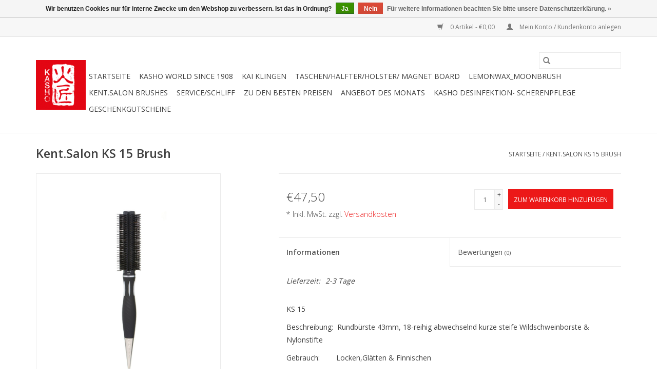

--- FILE ---
content_type: text/html;charset=utf-8
request_url: https://www.kasho-shop.de/kent-ks-15.html
body_size: 6273
content:
<!DOCTYPE html>
<html lang="de">
  <head>
    <meta charset="utf-8"/>
<!-- [START] 'blocks/head.rain' -->
<!--

  (c) 2008-2026 Lightspeed Netherlands B.V.
  http://www.lightspeedhq.com
  Generated: 19-01-2026 @ 10:51:58

-->
<link rel="canonical" href="https://www.kasho-shop.de/kent-ks-15.html"/>
<link rel="alternate" href="https://www.kasho-shop.de/index.rss" type="application/rss+xml" title="Neue Produkte"/>
<link href="https://cdn.webshopapp.com/assets/cookielaw.css?2025-02-20" rel="stylesheet" type="text/css"/>
<meta name="robots" content="noodp,noydir"/>
<meta property="og:url" content="https://www.kasho-shop.de/kent-ks-15.html?source=facebook"/>
<meta property="og:site_name" content="Kasho-Shop.de"/>
<meta property="og:title" content="Kent.Salon KS 15 Brush"/>
<meta property="og:description" content="Kent. Salon ist eine dynamische Sammlung von 17 Bürsten aus dem Hause Kent, der ältesten Bürsten Manufaktur der Welt .<br />
"/>
<meta property="og:image" content="https://cdn.webshopapp.com/shops/261513/files/289745439/kentsalon-the-finest-brushes-est1777-kentsalon-ks.jpg"/>
<!--[if lt IE 9]>
<script src="https://cdn.webshopapp.com/assets/html5shiv.js?2025-02-20"></script>
<![endif]-->
<!-- [END] 'blocks/head.rain' -->
    <title>Kent.Salon KS 15 Brush - Kasho-Shop.de</title>
    <meta name="description" content="Kent. Salon ist eine dynamische Sammlung von 17 Bürsten aus dem Hause Kent, der ältesten Bürsten Manufaktur der Welt .<br />
" />
    <meta name="keywords" content="KENT.SALON, The, Finest, Brushes-EST.1777, Kent.Salon, KS, 15, Brush, Kasho-Shop, Friseurscheren, Messer, Klingen &amp; Accessoires,Friseurscheren,Haarscheren" />
    <meta http-equiv="X-UA-Compatible" content="IE=edge,chrome=1">
    <meta name="viewport" content="width=device-width, initial-scale=1.0">
    <meta name="apple-mobile-web-app-capable" content="yes">
    <meta name="apple-mobile-web-app-status-bar-style" content="black">

    <link rel="shortcut icon" href="https://cdn.webshopapp.com/shops/261513/themes/118433/assets/favicon.ico?20240731141526" type="image/x-icon" />
    <link href='//fonts.googleapis.com/css?family=Open%20Sans:400,300,600' rel='stylesheet' type='text/css'>
    <link href='//fonts.googleapis.com/css?family=Open%20Sans:400,300,600' rel='stylesheet' type='text/css'>
    <link rel="shortcut icon" href="https://cdn.webshopapp.com/shops/261513/themes/118433/assets/favicon.ico?20240731141526" type="image/x-icon" />
    <link rel="stylesheet" href="https://cdn.webshopapp.com/shops/261513/themes/118433/assets/bootstrap-min.css?2024090516160220200921091826" />
    <link rel="stylesheet" href="https://cdn.webshopapp.com/shops/261513/themes/118433/assets/style.css?2024090516160220200921091826" />
    <link rel="stylesheet" href="https://cdn.webshopapp.com/shops/261513/themes/118433/assets/settings.css?2024090516160220200921091826" />
    <link rel="stylesheet" href="https://cdn.webshopapp.com/assets/gui-2-0.css?2025-02-20" />
    <link rel="stylesheet" href="https://cdn.webshopapp.com/assets/gui-responsive-2-0.css?2025-02-20" />
    <link rel="stylesheet" href="https://cdn.webshopapp.com/shops/261513/themes/118433/assets/custom.css?2024090516160220200921091826" />
    
    <script src="https://cdn.webshopapp.com/assets/jquery-1-9-1.js?2025-02-20"></script>
    <script src="https://cdn.webshopapp.com/assets/jquery-ui-1-10-1.js?2025-02-20"></script>

    <script type="text/javascript" src="https://cdn.webshopapp.com/shops/261513/themes/118433/assets/global.js?2024090516160220200921091826"></script>
		<script type="text/javascript" src="https://cdn.webshopapp.com/shops/261513/themes/118433/assets/bootstrap-min.js?2024090516160220200921091826"></script>
    <script type="text/javascript" src="https://cdn.webshopapp.com/shops/261513/themes/118433/assets/jcarousel.js?2024090516160220200921091826"></script>
    <script type="text/javascript" src="https://cdn.webshopapp.com/assets/gui.js?2025-02-20"></script>
    <script type="text/javascript" src="https://cdn.webshopapp.com/assets/gui-responsive-2-0.js?2025-02-20"></script>

    <script type="text/javascript" src="https://cdn.webshopapp.com/shops/261513/themes/118433/assets/share42.js?2024090516160220200921091826"></script>

    <!--[if lt IE 9]>
    <link rel="stylesheet" href="https://cdn.webshopapp.com/shops/261513/themes/118433/assets/style-ie.css?2024090516160220200921091826" />
    <![endif]-->
    <link rel="stylesheet" media="print" href="https://cdn.webshopapp.com/shops/261513/themes/118433/assets/print-min.css?2024090516160220200921091826" />
  </head>
  <body>
    <header>
  <div class="topnav">
    <div class="container">
      
      <div class="right">
        <span role="region" aria-label="Ihr Warenkorb">
          <a href="https://www.kasho-shop.de/cart/" title="Ihr Warenkorb" class="cart">
            <span class="glyphicon glyphicon-shopping-cart"></span>
            0 Artikel - €0,00
          </a>
        </span>
        <span>
          <a href="https://www.kasho-shop.de/account/" title="Mein Konto" class="my-account">
            <span class="glyphicon glyphicon-user"></span>
                        	Mein Konto / Kundenkonto anlegen
                      </a>
        </span>
      </div>
    </div>
  </div>

  <div class="navigation container">
    <div class="align">
      <div class="burger">
        <button type="button" aria-label="Open menu">
          <img src="https://cdn.webshopapp.com/shops/261513/themes/118433/assets/hamburger.png?20240731141526" width="32" height="32" alt="Menu">
        </button>
      </div>

              <div class="vertical logo">
          <a href="https://www.kasho-shop.de/" title="autorisierter Onlineshop für originale KASHO Haarscheren, Friseurscheren, Messer, Klingen &amp; Accessoires">
            <img src="https://cdn.webshopapp.com/shops/261513/themes/118433/assets/logo.png?20240731141526" alt="autorisierter Onlineshop für originale KASHO Haarscheren, Friseurscheren, Messer, Klingen &amp; Accessoires" />
          </a>
        </div>
      
      <nav class="nonbounce desktop vertical">
        <form action="https://www.kasho-shop.de/search/" method="get" id="formSearch" role="search">
          <input type="text" name="q" autocomplete="off" value="" aria-label="Suchen" />
          <button type="submit" class="search-btn" title="Suchen">
            <span class="glyphicon glyphicon-search"></span>
          </button>
        </form>
        <ul region="navigation" aria-label=Navigation menu>
          <li class="item home ">
            <a class="itemLink" href="https://www.kasho-shop.de/">Startseite</a>
          </li>
          
                    	<li class="item sub">
              <a class="itemLink" href="https://www.kasho-shop.de/kasho-world-since-1908/" title="Kasho World Since 1908">
                Kasho World Since 1908
              </a>
                            	<span class="glyphicon glyphicon-play"></span>
                <ul class="subnav">
                                      <li class="subitem">
                      <a class="subitemLink" href="https://www.kasho-shop.de/kasho-world-since-1908/kasho-friseurscheren/" title="KASHO Friseurscheren ">KASHO Friseurscheren </a>
                                              <ul class="subnav">
                                                      <li class="subitem">
                              <a class="subitemLink" href="https://www.kasho-shop.de/kasho-world-since-1908/kasho-friseurscheren/kasho-slide-cut-damascus-serie/" title="Kasho Slide Cut &amp;  Damascus Serie">Kasho Slide Cut &amp;  Damascus Serie</a>
                            </li>
                                                      <li class="subitem">
                              <a class="subitemLink" href="https://www.kasho-shop.de/kasho-world-since-1908/kasho-friseurscheren/kasho-millennium-serie/" title="Kasho Millennium Serie">Kasho Millennium Serie</a>
                            </li>
                                                      <li class="subitem">
                              <a class="subitemLink" href="https://www.kasho-shop.de/kasho-world-since-1908/kasho-friseurscheren/kasho-xp-serie/" title="Kasho XP Serie">Kasho XP Serie</a>
                            </li>
                                                      <li class="subitem">
                              <a class="subitemLink" href="https://www.kasho-shop.de/kasho-world-since-1908/kasho-friseurscheren/kasho-texturizer-modelier/" title="Kasho Texturizer/Modelier">Kasho Texturizer/Modelier</a>
                            </li>
                                                      <li class="subitem">
                              <a class="subitemLink" href="https://www.kasho-shop.de/kasho-world-since-1908/kasho-friseurscheren/kasho-sets/" title="Kasho Sets">Kasho Sets</a>
                            </li>
                                                      <li class="subitem">
                              <a class="subitemLink" href="https://www.kasho-shop.de/kasho-world-since-1908/kasho-friseurscheren/kasho-green-serie/" title="Kasho Green Serie">Kasho Green Serie</a>
                            </li>
                                                      <li class="subitem">
                              <a class="subitemLink" href="https://www.kasho-shop.de/kasho-world-since-1908/kasho-friseurscheren/kasho-sagano-serie/" title="Kasho Sagano Serie">Kasho Sagano Serie</a>
                            </li>
                                                      <li class="subitem">
                              <a class="subitemLink" href="https://www.kasho-shop.de/kasho-world-since-1908/kasho-friseurscheren/kasho-silver-serie/" title="Kasho Silver Serie">Kasho Silver Serie</a>
                            </li>
                                                      <li class="subitem">
                              <a class="subitemLink" href="https://www.kasho-shop.de/kasho-world-since-1908/kasho-friseurscheren/kasho-design-master-serie/" title="Kasho Design Master Serie">Kasho Design Master Serie</a>
                            </li>
                                                      <li class="subitem">
                              <a class="subitemLink" href="https://www.kasho-shop.de/kasho-world-since-1908/kasho-friseurscheren/kasho-lefty-linkshaender/" title="Kasho Lefty/Linkshänder ">Kasho Lefty/Linkshänder </a>
                            </li>
                                                      <li class="subitem">
                              <a class="subitemLink" href="https://www.kasho-shop.de/kasho-world-since-1908/kasho-friseurscheren/kasho-chrome-serie/" title="Kasho Chrome Serie">Kasho Chrome Serie</a>
                            </li>
                                                      <li class="subitem">
                              <a class="subitemLink" href="https://www.kasho-shop.de/kasho-world-since-1908/kasho-friseurscheren/kasho-excelia-serie/" title="Kasho Excelia Serie">Kasho Excelia Serie</a>
                            </li>
                                                      <li class="subitem">
                              <a class="subitemLink" href="https://www.kasho-shop.de/kasho-world-since-1908/kasho-friseurscheren/migiwa-serie/" title="MIGIWA Serie">MIGIWA Serie</a>
                            </li>
                                                  </ul>
                                          </li>
                	                    <li class="subitem">
                      <a class="subitemLink" href="https://www.kasho-shop.de/kasho-world-since-1908/kasho-electrical/" title="Kasho Electrical">Kasho Electrical</a>
                                          </li>
                	                    <li class="subitem">
                      <a class="subitemLink" href="https://www.kasho-shop.de/kasho-world-since-1908/kasho-karbon-kaemme/" title="Kasho Karbon Kämme">Kasho Karbon Kämme</a>
                                          </li>
                	                    <li class="subitem">
                      <a class="subitemLink" href="https://www.kasho-shop.de/kasho-world-since-1908/kasho-captain-rasiermesser-razors/" title="Kasho Captain Rasiermesser/ Razors">Kasho Captain Rasiermesser/ Razors</a>
                                          </li>
                	                    <li class="subitem">
                      <a class="subitemLink" href="https://www.kasho-shop.de/kasho-world-since-1908/kasho-service-card/" title="Kasho Service Card">Kasho Service Card</a>
                                          </li>
                	              	</ul>
                          </li>
                    	<li class="item">
              <a class="itemLink" href="https://www.kasho-shop.de/kai-klingen/" title="Kai Klingen">
                Kai Klingen
              </a>
                          </li>
                    	<li class="item">
              <a class="itemLink" href="https://www.kasho-shop.de/taschen-halfter-holster-magnet-board/" title="Taschen/Halfter/Holster/ Magnet Board">
                Taschen/Halfter/Holster/ Magnet Board
              </a>
                          </li>
                    	<li class="item">
              <a class="itemLink" href="https://www.kasho-shop.de/lemonwax-moonbrush/" title="Lemonwax_Moonbrush">
                Lemonwax_Moonbrush
              </a>
                          </li>
                    	<li class="item">
              <a class="itemLink" href="https://www.kasho-shop.de/kentsalon-brushes/" title="KENT.SALON  Brushes">
                KENT.SALON  Brushes
              </a>
                          </li>
                    	<li class="item">
              <a class="itemLink" href="https://www.kasho-shop.de/service-schliff/" title="Service/Schliff">
                Service/Schliff
              </a>
                          </li>
                    	<li class="item">
              <a class="itemLink" href="https://www.kasho-shop.de/zu-den-besten-preisen/" title="zu den besten Preisen">
                zu den besten Preisen
              </a>
                          </li>
                    	<li class="item">
              <a class="itemLink" href="https://www.kasho-shop.de/angebot-des-monats/" title="Angebot des Monats">
                Angebot des Monats
              </a>
                          </li>
                    	<li class="item">
              <a class="itemLink" href="https://www.kasho-shop.de/kasho-desinfektion-scherenpflege/" title="Kasho Desinfektion- Scherenpflege">
                Kasho Desinfektion- Scherenpflege
              </a>
                          </li>
          
                    <li class="item">
            <a class="itemLink" href="https://www.kasho-shop.de/giftcard/" title="Geschenkgutscheine">Geschenkgutscheine</a>
          </li>
          
          
          
                  </ul>

        <span class="glyphicon glyphicon-remove"></span>
      </nav>
    </div>
  </div>
</header>

    <div class="wrapper">
      <div class="container content" role="main">
                <div>
  <div class="page-title row">
    <div class="col-sm-6 col-md-6">
      <h1 class="product-page">
                  Kent.Salon KS 15 Brush
              </h1>

          </div>

  	<div class="col-sm-6 col-md-6 breadcrumbs text-right" role="nav" aria-label="Breadcrumbs">
  <a href="https://www.kasho-shop.de/" title="Startseite">Startseite</a>

      / <a href="https://www.kasho-shop.de/kent-ks-15.html" aria-current="true">Kent.Salon KS 15 Brush</a>
  </div>
	</div>

  <div class="product-wrap row">
    <div class="product-img col-sm-4 col-md-4" role="article" aria-label="Product images">
      <div class="zoombox">
        <div class="images">
                      <a class="zoom first" data-image-id="289745439">
                                              	<img src="https://cdn.webshopapp.com/shops/261513/files/289745439/1600x2048x2/kentsalon-the-finest-brushes-est1777-kentsalon-ks.jpg" alt="KENT.SALON The Finest Brushes-EST.1777 Kent.Salon KS 15 Brush">
                                          </a>
                      <a class="zoom" data-image-id="289745469">
                                              	<img src="https://cdn.webshopapp.com/shops/261513/files/289745469/1600x2048x2/kentsalon-the-finest-brushes-est1777-kentsalon-ks.jpg" alt="KENT.SALON The Finest Brushes-EST.1777 Kent.Salon KS 15 Brush">
                                          </a>
                  </div>

        <div class="thumbs row">
                      <div class="col-xs-3 col-sm-4 col-md-4">
              <a data-image-id="289745439">
                                                    	<img src="https://cdn.webshopapp.com/shops/261513/files/289745439/156x230x2/kentsalon-the-finest-brushes-est1777-kentsalon-ks.jpg" alt="KENT.SALON The Finest Brushes-EST.1777 Kent.Salon KS 15 Brush" title="KENT.SALON The Finest Brushes-EST.1777 Kent.Salon KS 15 Brush"/>
                                                </a>
            </div>
                      <div class="col-xs-3 col-sm-4 col-md-4">
              <a data-image-id="289745469">
                                                    	<img src="https://cdn.webshopapp.com/shops/261513/files/289745469/156x230x2/kentsalon-the-finest-brushes-est1777-kentsalon-ks.jpg" alt="KENT.SALON The Finest Brushes-EST.1777 Kent.Salon KS 15 Brush" title="KENT.SALON The Finest Brushes-EST.1777 Kent.Salon KS 15 Brush"/>
                                                </a>
            </div>
                  </div>
      </div>
    </div>

    <div class="product-info col-sm-8 col-md-7 col-md-offset-1">
      <form action="https://www.kasho-shop.de/cart/add/196289451/" id="product_configure_form" method="post">
                  <input type="hidden" name="bundle_id" id="product_configure_bundle_id" value="">
        
        <div class="product-price row">
          <div class="price-wrap col-xs-5 col-md-5">
                        <span class="price" style="line-height: 30px;">€47,50
                                            <br />
                <span style="font-size: 0.6em;">* Inkl. MwSt. zzgl. <a href="https://www.kasho-shop.de/service/shipping-returns/">Versandkosten</a></span>
                          </span>
          </div>

          <div class="cart col-xs-7 col-md-7">
            <div class="cart">
                            	<input type="text" name="quantity" value="1" aria-label="Menge" />
                <div class="change">
                  <button type="button" onclick="updateQuantity('up');" class="up" aria-label="Increase quantity by 1">+</button>
                  <button type="button" onclick="updateQuantity('down');" class="down" aria-label="Decrease quantity by 1">-</button>
                </div>
              	<button type="button" onclick="$('#product_configure_form').submit();" class="btn glyphicon glyphicon-shopping-cart" title="Zum Warenkorb hinzufügen" style="padding: 0px 10px;" aria-label="Zum Warenkorb hinzufügen">
                	<span aria-hidden="true">Zum Warenkorb hinzufügen</span>
              	</button>
                          </div>
          </div>
        </div>
      </form>

      <div class="product-tabs row">
        <div class="tabs">
          <ul>
            <li class="active col-2 information"><a rel="info" href="#">Informationen</a></li>
                        <li class="col-2 reviews"><a rel="reviews" href="#">Bewertungen <small>(0)</small></a></li>          </ul>
        </div>

        <div class="tabsPages">
          <div class="page info active">
            <table class="details">
            	              	   						
              
                              <tr class="deliverytime">
                  <td>Lieferzeit:</td>
                  <td>2-3 Tage</td>
                </tr>
              
              
            </table>

                        <div class="clearfix"></div>

            <p>KS 15 </p>
<p>Beschreibung:  Rundbürste 43mm, 18-reihig abwechselnd kurze steife Wildschweinborste &amp; Nylonstifte </p>
<p>Gebrauch:        Locken,Glätten &amp; Finnischen</p>
<p>Materialien:      Hitzebeständiger Griff Nylonborste +Wildschweinborste  bis 170°C hitzebeständig</p>
<p>                        Griff Länge 170mm  Kopf Breite 43 mm  Gesamt-länge 286,5mm</p>
<p> </p>
<p>Als Friseursalon/Wiederverkäufer erhalten Sie besondere Preise. </p>
<p>Erstellen Sie sich hierfür ein Kundenkonto. </p>
<p>Die Daten werden geprüft und Sie erhalten innerhalb kurzer Zeit eine Email, die Ihnen die Wiederverkaufspreise   mittel eines Rabattcodes  bestätigt.</p>
<p> </p>

                      </div>
          
          <div class="page reviews">
            
            <div class="bottom">
              <div class="right">
                <a href="https://www.kasho-shop.de/account/review/97843284/">Ihre Bewertung hinzufügen</a>
              </div>
              <span>0</span> Sterne, basierend auf <span>0</span> Bewertungen
            </div>
          </div>
        </div>
      </div>
    </div>
  </div>

  <div class="product-actions row" role="complementary">
    <div class="social-media col-xs-12 col-md-4" role="group" aria-label="Share on social media">
      <div class="share42init" data-url="https://www.kasho-shop.de/kent-ks-15.html" data-image="https://cdn.webshopapp.com/shops/261513/files/289745439/300x250x2/kentsalon-the-finest-brushes-est1777-kentsalon-ks.jpg"></div>
    </div>

    <div class="col-md-7 col-xs-12 col-md-offset-1">
      <div class="tags-actions row">
        <div class="tags col-xs-12 col-md-4" role="group" aria-label="Schlagworte">
                    	<a href="https://www.kasho-shop.de/tags/18-reihig/" title="18-reihig">18-reihig</a> /                     	<a href="https://www.kasho-shop.de/tags/wildschweinborste/" title="Wildschweinborste">Wildschweinborste</a>                               	/           	<a href="https://www.kasho-shop.de/brands/kentsalon-the-finest-brushes-est1777/" title="KENT.SALON The Finest Brushes-EST.1777"><h2>KENT.SALON The Finest Brushes-EST.1777</h2></a>
                  </div>

        <div class="actions col-xs-12 col-md-8 text-right" role="group" aria-label="Actions">
          <a href="https://www.kasho-shop.de/account/wishlistAdd/97843284/?variant_id=196289451" title="Zur Wunschliste hinzufügen">
            Zur Wunschliste hinzufügen
          </a> /
          <a href="https://www.kasho-shop.de/compare/add/196289451/" title="Zum Vergleich hinzufügen">
            Zum Vergleich hinzufügen
          </a> /
                    <a href="#" onclick="window.print(); return false;" title="Drucken">
            Drucken
          </a>
        </div>
      </div>
    </div>
  </div>

	
  </div>

  <div class=" row">
    <div class="col-md-12">
      <small class="shipping-cost">
        zzgl. <a href="https://www.kasho-shop.de/service/shipping-returns/" target="_blank">Versandkosten</a>
      </small>
    </div>
  </div>

<script src="https://cdn.webshopapp.com/shops/261513/themes/118433/assets/jquery-zoom-min.js?2024090516160220200921091826" type="text/javascript"></script>
<script type="text/javascript">
function updateQuantity(way){
    var quantity = parseInt($('.cart input').val());

    if (way == 'up'){
        if (quantity < 10000){
            quantity++;
        } else {
            quantity = 10000;
        }
    } else {
        if (quantity > 1){
            quantity--;
        } else {
            quantity = 1;
        }
    }

    $('.cart input').val(quantity);
}
</script>

<div itemscope itemtype="https://schema.org/Product">
  <meta itemprop="name" content="KENT.SALON The Finest Brushes-EST.1777 Kent.Salon KS 15 Brush">
  <meta itemprop="image" content="https://cdn.webshopapp.com/shops/261513/files/289745439/300x250x2/kentsalon-the-finest-brushes-est1777-kentsalon-ks.jpg" />  <meta itemprop="brand" content="KENT.SALON The Finest Brushes-EST.1777" />  <meta itemprop="description" content="Kent. Salon ist eine dynamische Sammlung von 17 Bürsten aus dem Hause Kent, der ältesten Bürsten Manufaktur der Welt ." />  <meta itemprop="itemCondition" itemtype="https://schema.org/OfferItemCondition" content="https://schema.org/NewCondition"/>
      

<div itemprop="offers" itemscope itemtype="https://schema.org/Offer">
      <meta itemprop="price" content="47.50" />
    <meta itemprop="priceCurrency" content="EUR" />
    <meta itemprop="validFrom" content="2026-01-19" />
  <meta itemprop="priceValidUntil" content="2026-04-19" />
  <meta itemprop="url" content="https://www.kasho-shop.de/kent-ks-15.html" />
 </div>
</div>
      </div>

      <footer>
  <hr class="full-width" />
  <div class="container">
    <div class="social row">
      
            	<div class="social-media col-xs-12 col-md-12  text-center">
        	<div class="inline-block relative">
          	<a href="https://www.facebook.com/kasho.shop/" class="social-icon facebook" target="_blank" aria-label="Facebook Kasho-Shop.de"></a>          	          	          	          	          	          	
          	        	</div>
      	</div>
          </div>

    <hr class="full-width" />

    <div class="links row">
      <div class="col-xs-12 col-sm-3 col-md-3" role="article" aria-label="Kundendienst links">
        <label class="footercollapse" for="_1">
          <strong>Kundendienst</strong>
          <span class="glyphicon glyphicon-chevron-down hidden-sm hidden-md hidden-lg"></span>
        </label>
        <input class="footercollapse_input hidden-md hidden-lg hidden-sm" id="_1" type="checkbox">
        <div class="list">
          <ul class="no-underline no-list-style">
                          <li>
                <a href="https://www.kasho-shop.de/service/shipping-returns/" title="Versandkosten " >
                  Versandkosten 
                </a>
              </li>
                          <li>
                <a href="https://www.kasho-shop.de/service/bestellung-und-lieferung/" title="Bestellung und Lieferung" >
                  Bestellung und Lieferung
                </a>
              </li>
                          <li>
                <a href="https://www.kasho-shop.de/service/payment-methods/" title="Zahlungsarten" >
                  Zahlungsarten
                </a>
              </li>
                          <li>
                <a href="https://www.kasho-shop.de/service/disclaimer/" title="Widerrufsbelehrung" >
                  Widerrufsbelehrung
                </a>
              </li>
                          <li>
                <a href="https://www.kasho-shop.de/service/support-telefonischen-beratungstermin/" title="Support " >
                  Support 
                </a>
              </li>
                          <li>
                <a href="https://www.kasho-shop.de/service/" title="Kontakt" >
                  Kontakt
                </a>
              </li>
                          <li>
                <a href="https://www.kasho-shop.de/service/about/" title="Impressum" >
                  Impressum
                </a>
              </li>
                          <li>
                <a href="https://www.kasho-shop.de/service/general-terms-conditions/" title="AGB" >
                  AGB
                </a>
              </li>
                          <li>
                <a href="https://www.kasho-shop.de/service/privacy-policy/" title="Datenschutzerklärung" >
                  Datenschutzerklärung
                </a>
              </li>
                          <li>
                <a href="https://www.kasho-shop.de/sitemap/" title="Sitemap" >
                  Sitemap
                </a>
              </li>
                      </ul>
        </div>
      </div>

      <div class="col-xs-12 col-sm-3 col-md-3" role="article" aria-label="Produkte links">
    		<label class="footercollapse" for="_2">
        	<strong>Produkte</strong>
          <span class="glyphicon glyphicon-chevron-down hidden-sm hidden-md hidden-lg"></span>
        </label>
        <input class="footercollapse_input hidden-md hidden-lg hidden-sm" id="_2" type="checkbox">
        <div class="list">
          <ul>
            <li><a href="https://www.kasho-shop.de/collection/" title="Alle Produkte">Alle Produkte</a></li>
            <li><a href="https://www.kasho-shop.de/giftcard/" title="Geschenkgutscheine">Geschenkgutscheine</a></li>            <li><a href="https://www.kasho-shop.de/collection/?sort=newest" title="Neue Produkte">Neue Produkte</a></li>
            <li><a href="https://www.kasho-shop.de/collection/offers/" title="Angebote">Angebote</a></li>
                        <li><a href="https://www.kasho-shop.de/tags/" title="Schlagworte">Schlagworte</a></li>            <li><a href="https://www.kasho-shop.de/index.rss" title="RSS feed">RSS feed</a></li>
          </ul>
        </div>
      </div>

      <div class="col-xs-12 col-sm-3 col-md-3" role="article" aria-label="Mein Konto links">
        <label class="footercollapse" for="_3">
        	<strong>
          	          		Mein Konto
          	        	</strong>
          <span class="glyphicon glyphicon-chevron-down hidden-sm hidden-md hidden-lg"></span>
        </label>
        <input class="footercollapse_input hidden-md hidden-lg hidden-sm" id="_3" type="checkbox">

        <div class="list">
          <ul>
            
                        	            		<li><a href="https://www.kasho-shop.de/account/" title="Kundenkonto anlegen">Kundenkonto anlegen</a></li>
            	                        	            		<li><a href="https://www.kasho-shop.de/account/orders/" title="Meine Bestellungen">Meine Bestellungen</a></li>
            	                        	            		<li><a href="https://www.kasho-shop.de/account/tickets/" title="Meine Nachrichten (Tickets)">Meine Nachrichten (Tickets)</a></li>
            	                        	                        	                      </ul>
        </div>
      </div>

      <div class="col-xs-12 col-sm-3 col-md-3" role="article" aria-label="Company info">
      	<label class="footercollapse" for="_4">
      		<strong>
                        	RF- Technic 
                      </strong>
          <span class="glyphicon glyphicon-chevron-down hidden-sm hidden-md hidden-lg"></span>
        </label>
        <input class="footercollapse_input hidden-md hidden-lg hidden-sm" id="_4" type="checkbox">

        <div class="list">
        	          	<span class="contact-description">kasho-shop</span>
                  	          	<div class="contact" role="group" aria-label="Phone number: +49 (0)171 831 9370">
            	<span class="glyphicon glyphicon-earphone"></span>
            	+49 (0)171 831 9370
          	</div>
        	        	          	<div class="contact">
            	<span class="glyphicon glyphicon-envelope"></span>
            	<a href="/cdn-cgi/l/email-protection#e78e898188a78c86948f88ca948f8897c98382" title="Email" aria-label="E-Mail: info@kasho-shop.de">
              	<span class="__cf_email__" data-cfemail="fd94939b92bd969c8e9592d08e95928dd39998">[email&#160;protected]</span>
            	</a>
          	</div>
        	        </div>

                
              </div>
    </div>
  	<hr class="full-width" />
  </div>

  <div class="copyright-payment">
    <div class="container">
      <div class="row">
        <div class="copyright col-md-6">
          © Copyright 2026 Kasho-Shop.de
                    	- Powered by
          	          		<a href="https://www.lightspeedhq.de/" title="Lightspeed" target="_blank" aria-label="Powered by Lightspeed">Lightspeed</a>
          		          	                  </div>
        <div class="payments col-md-6 text-right">
                      <a href="https://www.kasho-shop.de/service/payment-methods/" title="Bank transfer">
              <img src="https://cdn.webshopapp.com/assets/icon-payment-banktransfer.png?2025-02-20" alt="Bank transfer" />
            </a>
                      <a href="https://www.kasho-shop.de/service/payment-methods/" title="PayPal">
              <img src="https://cdn.webshopapp.com/assets/icon-payment-paypalcp.png?2025-02-20" alt="PayPal" />
            </a>
                      <a href="https://www.kasho-shop.de/service/payment-methods/" title="Debit or Credit Card">
              <img src="https://cdn.webshopapp.com/assets/icon-payment-debitcredit.png?2025-02-20" alt="Debit or Credit Card" />
            </a>
                      <a href="https://www.kasho-shop.de/service/payment-methods/" title="PayPal Pay Later">
              <img src="https://cdn.webshopapp.com/assets/icon-payment-paypallater.png?2025-02-20" alt="PayPal Pay Later" />
            </a>
                  </div>
      </div>
    </div>
  </div>
</footer>
    </div>
    <!-- [START] 'blocks/body.rain' -->
<script data-cfasync="false" src="/cdn-cgi/scripts/5c5dd728/cloudflare-static/email-decode.min.js"></script><script>
(function () {
  var s = document.createElement('script');
  s.type = 'text/javascript';
  s.async = true;
  s.src = 'https://www.kasho-shop.de/services/stats/pageview.js?product=97843284&hash=c0f7';
  ( document.getElementsByTagName('head')[0] || document.getElementsByTagName('body')[0] ).appendChild(s);
})();
</script>
  <div class="wsa-cookielaw">
            Wir benutzen Cookies nur für interne Zwecke um den Webshop zu verbessern. Ist das in Ordnung?
      <a href="https://www.kasho-shop.de/cookielaw/optIn/" class="wsa-cookielaw-button wsa-cookielaw-button-green" rel="nofollow" title="Ja">Ja</a>
      <a href="https://www.kasho-shop.de/cookielaw/optOut/" class="wsa-cookielaw-button wsa-cookielaw-button-red" rel="nofollow" title="Nein">Nein</a>
      <a href="https://www.kasho-shop.de/service/privacy-policy/" class="wsa-cookielaw-link" rel="nofollow" title="Für weitere Informationen beachten Sie bitte unsere Datenschutzerklärung.">Für weitere Informationen beachten Sie bitte unsere Datenschutzerklärung. &raquo;</a>
      </div>
<!-- [END] 'blocks/body.rain' -->
      </body>
</html>


--- FILE ---
content_type: text/javascript;charset=utf-8
request_url: https://www.kasho-shop.de/services/stats/pageview.js?product=97843284&hash=c0f7
body_size: -436
content:
// SEOshop 19-01-2026 10:52:00